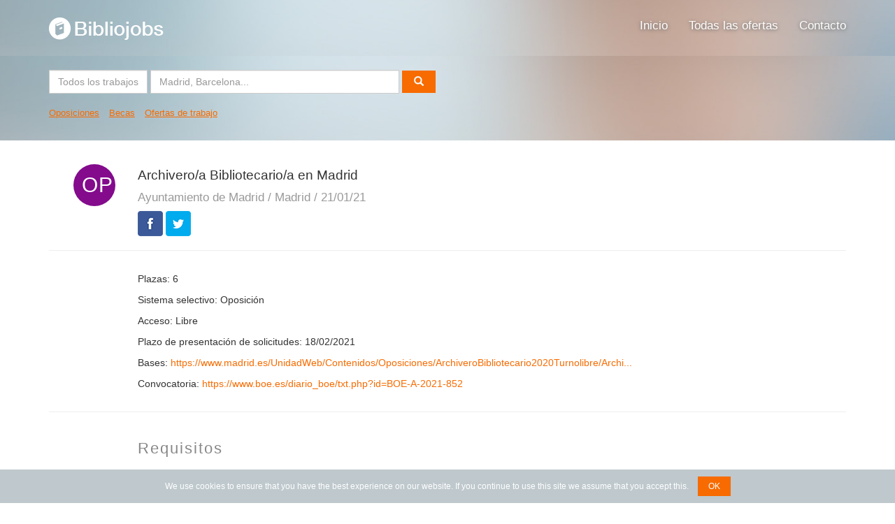

--- FILE ---
content_type: text/html; charset=utf-8
request_url: https://bibliojobs.net/ofertas-de-trabajo/2306-archivero-a-bibliotecario-a-en-madrid
body_size: 3872
content:
<!DOCTYPE html>
<html>
  <head>
    <meta charset="utf-8">
    <title>Archivero/a Bibliotecario/a en Madrid - Bibliojobs - Ofertas de trabajo de biblioteconomía, documentación, archivos...</title>

    <meta name="viewport" content="width=device-width, initial-scale=1.0, maximum-scale=1.0, user-scalable=no">
    <meta name="description" content="Oferta de trabajo: Archivero/a Bibliotecario/a en Madrid - Plazas: 6 Sistema selectivo: Oposición Acceso: Libre Plazo de presentación de solicitudes: 18/02/2021 Bases: https://www.madrid.es/UnidadWeb/Contenidos/Oposiciones/ArchiveroBibliotecario2020Turnolibre/Archivos/6pzResobasesyconv%20Archivero.pdf Convocatoria: https://www.boe.es/diario_boe/txt.php?id=BOE-A-2021-852">
    <meta name="author" content="Bibliojobs.net">

    <!-- HTML5 shim and Respond.js IE8 support of HTML5 elements and media queries -->
    <!--[if lt IE 9]>
    <script src="https://oss.maxcdn.com/libs/html5shiv/3.7.0/html5shiv.js"></script>
<script src="https://oss.maxcdn.com/libs/respond.js/1.3.0/respond.min.js"></script>
    <![endif]-->
    <link href="https://bibliojobs.net/jobs/rss" rel="alternate" title="RSS" type="application/rss+xml" />
    <link data-turbolinks-track="true" href="/assets/application-dcc224a744aa9b1eaaf34f54ba108e078f8916053a71af84487affb4beb37a71.css" media="all" rel="stylesheet" />
    <script data-turbolinks-track="true" src="/assets/application-474b855c8fbb2fd1808c0ca88dec360d227a8f0f279ef175926d2ab37371313e.js"></script>
    <script type="text/javascript">
        var _gaq = _gaq || [];
    _gaq.push(['_setAccount', 'UA-26068351-1']);
    _gaq.push(['_trackPageview']);

    (function() {
      var ga = document.createElement('script'); ga.type = 'text/javascript'; ga.async = true;
      ga.src = ('https:' == document.location.protocol ? 'https://ssl' : 'http://www') + '.google-analytics.com/ga.js';
      var s = document.getElementsByTagName('script')[0]; s.parentNode.insertBefore(ga, s);
    })();
    </script>
    <meta content="authenticity_token" name="csrf-param" />
<meta content="OeOByWliOWXvze02Np00N6Pp1CVtIu8502BclOBSiBc=" name="csrf-token" />
    <script data-cookie-notice="{&quot;noticeBgColor&quot;: &quot;#BEC8CD&quot;, &quot;buttonBgColor&quot;:&quot;#f76b00&quot;}" src="/assets/cookies-fda2e33c17951607d655fec2582e55a0ab7c209207355d7b868afe370f0988da.js"></script>
  </head>
  <body>
    <nav class="navbar navbar-default navbar-fixed-top">
      <div class="container">
        <div class="navbar-header">
          <button type="button" class="navbar-toggle collapsed" data-toggle="collapse" data-target="#bs-example-navbar-collapse-1" aria-expanded="false">
            <span class="sr-only">Toggle navigation</span>
            <span class="icon-bar"></span>
            <span class="icon-bar"></span>
            <span class="icon-bar"></span>
          </button>
          <a class="navbar-brand" href="/"><img alt="Logo b63cb82bcfcec0074178838416a64c980ae684292e2cac123c50ed63d4c779be" src="/assets/logo-b63cb82bcfcec0074178838416a64c980ae684292e2cac123c50ed63d4c779be.png" srcset="/assets/logo@2x-02f5f6972192ce8d2081ba074a5579d3bb73dfa6cae8b038b2719356fbaf7786.png 2x" /></a>
        </div>
        <div class="collapse navbar-collapse" id="bs-example-navbar-collapse-1">
          <ul class="nav navbar-nav navbar-right">
            <li class=""><a href="/">Inicio</a></li>
            <li class=""><a href="/ofertas-de-trabajo">Todas las ofertas</a></li>
            <li class=""><a href="/contacto">Contacto</a></li>
          </ul>
        </div>
      </div>
    </nav>

    <div id="header">
      <div class="container">
        
        <div id="job_search" class="rounded_small">
  <form accept-charset="UTF-8" action="/ofertas-de-trabajo/search" class="form-inline" method="get" role="form"><div style="display:none"><input name="utf8" type="hidden" value="&#x2713;" /></div>
    <div class="form-group">
      <select class="form-control" id="category" name="category"><option value="">Todos los trabajos</option><option value="8">Oposiciones</option>
<option value="11">Becas</option>
<option value="12">Ofertas de trabajo</option></select>
    </div>
    <div class="form-group">
      <input class="form-control" id="location" name="location" placeholder="Madrid, Barcelona..." size="40" type="text" />
    </div>
    <button class="btn btn-default btn-search" type="submit">
      <span class="glyphicon glyphicon-search"></span>
</button></form></div>
        <div class="job-categories-tabs hidden-xs">
            <a href="/categorias/8-oposiciones">Oposiciones</a>
            <a href="/categorias/11-becas">Becas</a>
            <a href="/categorias/12-ofertas-de-trabajo">Ofertas de trabajo</a>
        </div>
      </div>
    </div>

    <div class="container jobs-show">
      
<div class="row">
  <div class="col-sm-2 col-md-1">
      <div class="badge-circle badge-circle-big" style="background-color:#830b8c">op</div>
  </div>
  <div class="col-sm-10 col-md-11">
    <h1 class="job-title"><a href="/ofertas-de-trabajo/2306-archivero-a-bibliotecario-a-en-madrid">Archivero/a Bibliotecario/a en Madrid</a></h1>
    <h3 class="job-date-and-location">Ayuntamiento de Madrid / Madrid / <span class="time">21/01/21</span></h3>
    <div id="fb-root"></div>
    <script>(function(d, s, id) {
      var js, fjs = d.getElementsByTagName(s)[0];
      if (d.getElementById(id)) return;
      js = d.createElement(s); js.id = id;
      js.src = "//connect.facebook.net/es_ES/all.js#xfbml=1";
      fjs.parentNode.insertBefore(js, fjs);
    }(document, 'script', 'facebook-jssdk'));</script>
    <div>
      <div class="social_icons">
        <div class="social-icons">
          <a href="http://www.facebook.com/dialog/feed?app_id=320666274678696&link=https://bibliojobs.net/ofertas-de-trabajo/2306-archivero-a-bibliotecario-a-en-madrid&amp;picture=http://bibliojobs.net/images/app_logo.jpg&amp;name=Archivero/a Bibliotecario/a en Madrid&caption=Bibliojobs.net: Tu portal de empleo en Información y Documentación&description=Plazas: 6

Sistema selectivo: Oposición

Acceso: Libre

Plazo de presentación de solicitudes: 18/02/2021

Bases: https://www.madrid.es/UnidadWeb/Contenidos/Oposiciones/ArchiveroBibliotecario2020Turnolibre/Archivos/6pzResobasesyconv%20Archivero.pdf

Convocatoria: https://www.boe.es/diario_boe/txt.php?id=BOE-A-2021-852&amp;redirect_uri=https://bibliojobs.net/ofertas-de-trabajo/2306-archivero-a-bibliotecario-a-en-madrid"><img alt="Facebook 58efd1c4b8cf2ed082a97086992cfe9859a60b4f33f2aec3664efb0f3d417430" src="/assets/facebook-58efd1c4b8cf2ed082a97086992cfe9859a60b4f33f2aec3664efb0f3d417430.png" srcset="/assets/facebook@2x-5dcd0069a48f71cdb17a49adbfd14c1af1d199eef17312d7758c712d9e174179.png 2x" /></a>
          <a href="http://twitter.com/intent/tweet?url=https://bibliojobs.net/ofertas-de-trabajo/2306-archivero-a-bibliotecario-a-en-madrid&amp;text=Archivero/a Bibliotecario/a en Madrid (vía @bibliojobs)"><img alt="Twitter c875f2d3057b1aae47eb6a87b87a04e50f7ebbd63d48da3bb2d96faaa09a524f" src="/assets/twitter-c875f2d3057b1aae47eb6a87b87a04e50f7ebbd63d48da3bb2d96faaa09a524f.png" srcset="/assets/twitter@2x-a78819ea409678ae0849a60cb3b44a7cbb3688e2e1be95dfd91b17ee05146eaa.png 2x" /></a>
        </div>
      </div>
    </div>
  </div>
</div>
<hr/>

<div class="row">
  <div class="col-sm-2 col-md-1">
  </div>
  <div class="col-sm-10 col-md-11">
    <p><p>Plazas: 6</p>

<p>Sistema selectivo: Oposición</p>

<p>Acceso: Libre</p>

<p>Plazo de presentación de solicitudes: 18/02/2021</p>

<p>Bases: <a href="https://www.madrid.es/UnidadWeb/Contenidos/Oposiciones/ArchiveroBibliotecario2020Turnolibre/Archivos/6pzResobasesyconv%20Archivero.pdf" target="_blank">https://www.madrid.es/UnidadWeb/Contenidos/Oposiciones/ArchiveroBibliotecario2020Turnolibre/Archi...</a></p>

<p>Convocatoria: <a href="https://www.boe.es/diario_boe/txt.php?id=BOE-A-2021-852" target="_blank">https://www.boe.es/diario_boe/txt.php?id=BOE-A-2021-852</a></p>
</p>
  </div>
</div>
<hr/>

  <div class="row">
    <div class="col-sm-2 col-md-1">
    </div>
    <div class="col-sm-10 col-md-11">
      <h2>Requisitos</h2>
      <p><p>Título de Licenciado/a, Ingeniero/a, Arquitecto/a o Grado.</p>
</p>
    </div>
  </div>
  <hr/>

  <div class="row">
    <div class="col-sm-2 col-md-1">
    </div>
    <div class="col-sm-10 col-md-11">
      <h2>Información de contacto</h2>
      <p><p><a href="https://www.madrid.es/portales/munimadrid/es/Inicio/Educacion-y-empleo/Empleo/Oposiciones-y-bolsas-de-trabajo/Oposiciones/Archivero-a-Bibliotecario-a-del-Ayuntamiento-de-Madrid-Turno-Libre-/?vgnextfmt=default&vgnextoid=0b3807a036816710VgnVCM2000001f4a900aRCRD&vgnextchannel=4ac5c5dee78fe410VgnVCM1000000b205a0aRCRD" target="_blank">https://www.madrid.es/portales/munimadrid/es/Inicio/Educacion-y-empleo/Empleo/Oposiciones-y-bolsa...</a></p>
</p>
    </div>
  </div>
  <hr/>

  <div class="row">
    <div class="col-sm-2 col-md-1">
    </div>
    <div class="col-sm-10 col-md-11">
      <h2>Sobre Ayuntamiento de Madrid</h2>
      <p>
</p>
      <p><a href="/empresas/1103-ayuntamiento-de-madrid">Otras ofertas de trabajo en Ayuntamiento de Madrid</a></p>
    </div>
  </div>
  <hr/>




    </div>
    <footer>
      <div class="container">
        <div class="row">
          <div class="col-sm-8">
            <a href="/"><img alt="Logo b63cb82bcfcec0074178838416a64c980ae684292e2cac123c50ed63d4c779be" src="/assets/logo-b63cb82bcfcec0074178838416a64c980ae684292e2cac123c50ed63d4c779be.png" srcset="/assets/logo@2x-02f5f6972192ce8d2081ba074a5579d3bb73dfa6cae8b038b2719356fbaf7786.png 2x" /></a>
            <br><br>
            <p>El portal de empleo especializado en información y documentación desde el que te acercamos todas las ofertas de trabajo, becas y oposiciones del sector de los archivos, las bibliotecas y la documentación.</p>
            <p>Desde 2011.</p>
            <p>Copyright &copy; 2011 - 2026 Bibliojobs.net</p>
          </div>
          <div class="col-sm-4">
            <div class="social-icons">
              <a href="https://www.facebook.com/bibliojobs" target="blank"><img alt="Facebook 58efd1c4b8cf2ed082a97086992cfe9859a60b4f33f2aec3664efb0f3d417430" src="/assets/facebook-58efd1c4b8cf2ed082a97086992cfe9859a60b4f33f2aec3664efb0f3d417430.png" srcset="/assets/facebook@2x-5dcd0069a48f71cdb17a49adbfd14c1af1d199eef17312d7758c712d9e174179.png 2x" /></a>
              <a href="https://twitter.com/bibliojobs" target="blank"><img alt="Twitter c875f2d3057b1aae47eb6a87b87a04e50f7ebbd63d48da3bb2d96faaa09a524f" src="/assets/twitter-c875f2d3057b1aae47eb6a87b87a04e50f7ebbd63d48da3bb2d96faaa09a524f.png" srcset="/assets/twitter@2x-a78819ea409678ae0849a60cb3b44a7cbb3688e2e1be95dfd91b17ee05146eaa.png 2x" /></a>
              <a href="https://www.linkedin.com/groups/4831292" target="blank"><img alt="Linkedin 009f4d8c2bef77e08bb2a0f78c93e11456cfc5863c9e3d6291106b7e0fe2a526" src="/assets/linkedin-009f4d8c2bef77e08bb2a0f78c93e11456cfc5863c9e3d6291106b7e0fe2a526.png" srcset="/assets/linkedin@2x-354e98fdf633b9efa8c928774e52b0338c1c274fa2b5ff4958dc30afb630456f.png 2x" /></a>
              <a data-turbolinks="false" href="/jobs/rss" target="blank"><img alt="Rss 65e77fc6d70fcb69cca97a75325b83e3265f98d69bc28a38a4c2073d381b05f0" src="/assets/rss-65e77fc6d70fcb69cca97a75325b83e3265f98d69bc28a38a4c2073d381b05f0.png" srcset="/assets/rss@2x-41ddcf6e215932814a4ff5338136c739febe309c68e2981cf78c572f8d9ce830.png 2x" /></a>
            </div>
          </div>
        </div>
      </div>
    </footer>
  </body>
</html>

--- FILE ---
content_type: application/javascript
request_url: https://bibliojobs.net/assets/cookies-fda2e33c17951607d655fec2582e55a0ab7c209207355d7b868afe370f0988da.js
body_size: 2182
content:
!function(){"use strict";function t(t){var e=(navigator.userLanguage||navigator.language).substr(0,2);return t[e]||t.en}var e,n,i={messageLocales:{it:"Utilizziamo i cookie per essere sicuri che tu possa avere la migliore esperienza sul nostro sito. Se continui ad utilizzare questo sito assumiamo che tu ne sia felice.",en:"We use cookies to ensure that you have the best experience on our website. If you continue to use this site we assume that you accept this.",fr:"Nous utilisons des cookies afin d'\xeatre s\xfbr que vous pouvez avoir la meilleure exp\xe9rience sur notre site. Si vous continuez \xe0 utiliser ce site, nous supposons que vous acceptez.",pt:"Utilizamos cookies para garantir que voc\xea tenha a melhor experi\xeancia em nosso site. Se voc\xea continuar a usar este site, assumimos que voc\xea aceita isso.",es:"Utilizamos cookies para asegurarnos de que usted tenga la mejor experiencia en nuestro sitio web. Si contin\xfaa usando este sitio, asumimos que lo acepta.",nl:"We gebruiken cookies om ervoor te zorgen dat u de beste ervaring heeft op onze website. Als u deze site blijft gebruiken, gaan we ervan uit dat u dit accepteert.",pl:"U\u017cywamy plik\xf3w cookie w celu zapewnienia najlepszych do\u015bwiadcze\u0144 na naszej stronie internetowej. Je\u015bli b\u0119dziesz nadal korzysta\u0107 z tej strony, zak\u0142adamy, \u017ce to akceptujesz.",de:"Wir verwenden Cookies, um sicherzustellen, dass Sie die beste Erfahrung auf unserer Website machen k\xf6nnen. Wenn Sie diese Website weiterhin nutzen, gehen wir davon aus, dass Sie dies akzeptieren."},cookieNoticePosition:"bottom",learnMoreLinkEnabled:!1,learnMoreLinkHref:"/cookie-banner-information.html",learnMoreLinkText:{it:"Saperne di pi\xf9",en:"Learn more",fr:"En savoir plus",pt:"Saber mais",es:"Aprende m\xe1s.",nl:"Meer informatie",pl:"Dowiedz si\u0119 wi\u0119cej",de:"Mehr erfahren"},buttonLocales:{en:"OK"},expiresIn:30,fontFamily:"inherit",fontSize:"12px",buttonBgColor:"#ca5000",buttonTextColor:"#fff",noticeBgColor:"#000",noticeTextColor:"#fff",linkColor:"#009fdd",linkBgColor:"#000",linkTarget:"_blank",debug:!1};document.addEventListener("DOMContentLoaded",function(){e||new cookieNoticeJS}),window.cookieNoticeJS=function(){if(void 0===e&&(e=this,-1==document.cookie.indexOf("cookie_notice"))){var o,r=document.querySelector("script[ data-cookie-notice ]");try{o=r?JSON.parse(r.getAttribute("data-cookie-notice")):{}}catch(t){console.error("data-cookie-notice JSON error:",r,t),o={}}var s=function t(e,n){for(var i in n)n.hasOwnProperty(i)&&("object"==typeof e[i]?e[i]=t(e[i],n[i]):e[i]=n[i]);return e}(i,arguments[0]||o||{});s.debug&&console.warn("cookie-notice:",s);var a,l,c,u,h=function(t,e,i,o,r,s){var a=document.createElement("div"),l=a.style,c="28px",u=parseInt(c,10)+20;return r=void 0!==r?r:"12px",a.innerHTML=t+"&nbsp;",a.setAttribute("id","cookieNotice"),a.setAttribute("data-test-section","cookie-notice"),a.setAttribute("data-test-transitioning","false"),l.position="fixed","top"===s?(s=document.querySelector("body"),n=s.style.paddingTop,l.top="0",s.style.paddingTop=u+"px"):l.bottom="0",l.left="0",l.right="0",l.background=e,l.color=i,l["z-index"]="999",l.padding="10px 5px",l["text-align"]="center",l["font-size"]=r,l["line-height"]=c,o&&(l.fontFamily=o),a}(t(s.messageLocales),s.noticeBgColor,s.noticeTextColor,s.fontFamily,s.fontSize,s.cookieNoticePosition);s.learnMoreLinkEnabled&&(d=t(s.learnMoreLinkText),a=d,l=s.learnMoreLinkHref,c=s.linkTarget,u=s.linkColor,s.linkBgColor,p=document.createElement("a"),d=p.style,p.href=l,p.textContent=a,p.title=a,p.target=c,p.className="learn-more",p.setAttribute("data-test-action","learn-more-link"),d.color=u,d.backgroundColor="transparent",d["text-decoration"]="underline",d.display="inline",u=p);var d=function(t,e,n,i){var o=document.createElement("span"),r=o.style;return o.href="#",o.innerHTML=t,o.setAttribute("role","button"),o.className="confirm",o.setAttribute("data-test-action","dismiss-cookie-notice"),r.background=e,r.color=n,r["text-decoration"]="none",r.cursor="pointer",r.display="inline-block",r.padding="0 15px",r.margin="0 0 0 10px",i&&(r.fontFamily=i),o}(t(s.buttonLocales),s.buttonBgColor,s.buttonTextColor,s.fontFamily);d.addEventListener("click",function(t){var e,i,o;t.preventDefault(),e=60*parseInt(s.expiresIn+"",10)*1e3*60*24,i=new Date,(t=new Date).setTime(i.getTime()+e),document.cookie="cookie_notice=1; expires="+t.toUTCString()+"; path=/;",(o=h).style.opacity=1,o.setAttribute("data-test-transitioning","true"),function t(){(o.style.opacity-=.1)<.01?(void 0!==n&&(document.querySelector("body").style.paddingTop=n),document.body.removeChild(o)):setTimeout(t,40)}()});var p=document.body.appendChild(h);u&&p.appendChild(u),p.appendChild(d)}}}();